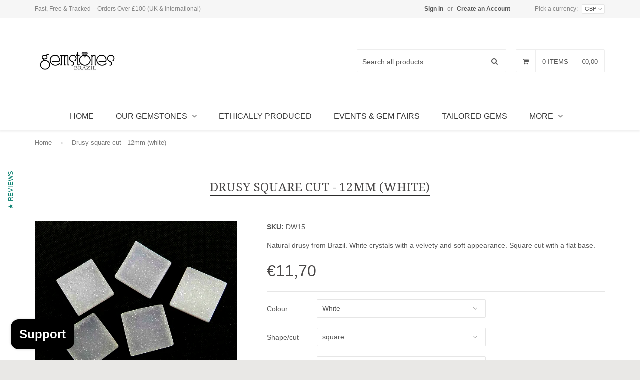

--- FILE ---
content_type: text/css
request_url: https://gemstonesbrazil.com/cdn/shop/t/7/assets/font-awesome-icons.css?v=105789942069680469991429280381
body_size: -404
content:
#sm-youtube a:before{content:"\f167"}#sm-flickr a:before{content:"\f16e"}#sm-twitter a:before{content:"\f099"}#sm-facebook a:before{content:"\f09a"}#sm-vimeo a:before{content:"\f194"}#sm-pinterest a:before{content:"\f0d2"}.site-nav--dropdown a:before{font-family:FontAwesome;font-weight:400;content:"\f105";margin-right:5px}span.date:before{font-family:FontAwesome;font-weight:400;content:"\f133";margin-right:5px}span.comment-icon a:before{font-family:FontAwesome;font-weight:400;content:"\f0e6";margin-right:5px}.owl-nav .owl-next:after{font-family:FontAwesome;font-weight:400;content:"\f054";font-size:12px}.owl-nav .owl-prev:after{font-family:FontAwesome;font-weight:400;content:"\f053";font-size:12px}.icon-x:before{font-family:FontAwesome;font-weight:400;content:"\f00d"}.advanced-filter.active-filter a:after{font-family:FontAwesome;font-weight:400;content:"\f00c"}ul.selected-filters .advanced-filter.active-filter a:after,.advanced-filter.active-filter a:hover:after{font-family:FontAwesome;font-weight:400;content:"\f00d"}.fancybox-close:after{background-image:none;font-family:FontAwesome;font-weight:400;content:"\f00d";font-size:30px}#faq-page h3:before{font-family:FontAwesome;font-weight:400;content:"\f059";margin-right:10px;font-size:20px}#faq-page p:before{font-family:FontAwesome;font-weight:400;content:"\f0eb";margin-right:10px;font-size:20px}
/*# sourceMappingURL=/cdn/shop/t/7/assets/font-awesome-icons.css.map?v=105789942069680469991429280381 */


--- FILE ---
content_type: text/javascript; charset=utf-8
request_url: https://gemstonesbrazil.com/en-ie/products/drusy-square-cut-12mm-white.js
body_size: 745
content:
{"id":1593403637862,"title":"Drusy square cut - 12mm (white)","handle":"drusy-square-cut-12mm-white","description":"\u003cp\u003eNatural drusy from Brazil. T\u003cspan\u003einy crystals with a \u003c\/span\u003e\u003cspan\u003evelvety and soft appearance.\u003c\/span\u003e\u003c\/p\u003e","published_at":"2018-12-05T14:14:13+00:00","created_at":"2018-12-05T14:36:45+00:00","vendor":"Gemstones Brazil","type":"drusy gemstone","tags":["drusy","Shape\/Cut_square","square"],"price":1170,"price_min":1170,"price_max":1170,"available":true,"price_varies":false,"compare_at_price":null,"compare_at_price_min":0,"compare_at_price_max":0,"compare_at_price_varies":false,"variants":[{"id":15839265259622,"title":"White \/ square \/ 5.85 carats","option1":"White","option2":"square","option3":"5.85 carats","sku":"DW15","requires_shipping":true,"taxable":false,"featured_image":null,"available":true,"name":"Drusy square cut - 12mm (white) - White \/ square \/ 5.85 carats","public_title":"White \/ square \/ 5.85 carats","options":["White","square","5.85 carats"],"price":1170,"weight":272,"compare_at_price":null,"inventory_quantity":0,"inventory_management":"shopify","inventory_policy":"continue","barcode":null,"requires_selling_plan":false,"selling_plan_allocations":[]}],"images":["\/\/cdn.shopify.com\/s\/files\/1\/0825\/7459\/products\/Screenshot_2018-12-05_at_14.37.26.png?v=1544020819"],"featured_image":"\/\/cdn.shopify.com\/s\/files\/1\/0825\/7459\/products\/Screenshot_2018-12-05_at_14.37.26.png?v=1544020819","options":[{"name":"Colour","position":1,"values":["White"]},{"name":"Shape\/cut","position":2,"values":["square"]},{"name":"Weight","position":3,"values":["5.85 carats"]}],"url":"\/en-ie\/products\/drusy-square-cut-12mm-white","media":[{"alt":"drusy square cut 12mm white loose gemstone","id":1172380844134,"position":1,"preview_image":{"aspect_ratio":1.142,"height":409,"width":467,"src":"https:\/\/cdn.shopify.com\/s\/files\/1\/0825\/7459\/products\/Screenshot_2018-12-05_at_14.37.26.png?v=1544020819"},"aspect_ratio":1.142,"height":409,"media_type":"image","src":"https:\/\/cdn.shopify.com\/s\/files\/1\/0825\/7459\/products\/Screenshot_2018-12-05_at_14.37.26.png?v=1544020819","width":467}],"requires_selling_plan":false,"selling_plan_groups":[]}